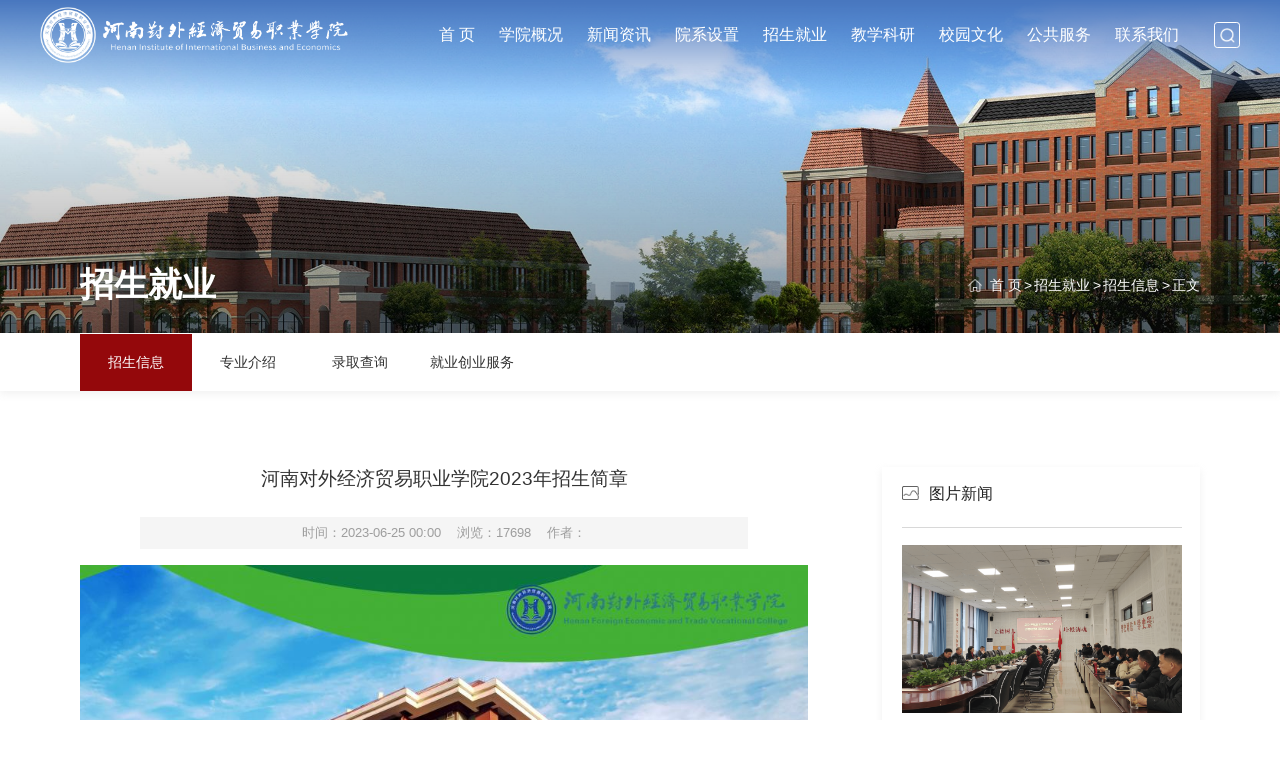

--- FILE ---
content_type: text/html
request_url: https://www.hnwmxy.edu.cn/info/1191/2451.htm
body_size: 9521
content:
<!DOCTYPE html>
<html lang="en">
<head>
    <meta charset="UTF-8">
    <meta name="viewport" content="width=device-width, initial-scale=1.0, maximum-scale=1.0, user-scalable=0,minimal-ui:ios">
    <title>河南对外经济贸易职业学院2023年招生简章-河南对外经济贸易职业学院</title><meta name="pageType" content="3">
<meta name="pageTitle" content="河南对外经济贸易职业学院2023年招生简章">
<META Name="keywords" Content="河南对外经济贸易职业学院,招生信息,河南对外经济贸易职业学院2023年招生简章" />

    <link rel="stylesheet" href="../../style/swiper.min.css">
    <link rel="stylesheet" href="../../style/public.css">
    <link rel="stylesheet" href="../../style/ny.css">
    <script src="../../js/jquery.js"></script>
    <script src="../../js/jquery-migrate.min.js"></script>
    <script src="../../js/swiper.min.js"></script>
    <script src="../../js/set.js"></script>
    <script src="../../js/public.js"></script>
<!--Announced by Visual SiteBuilder 9-->
<link rel="stylesheet" type="text/css" href="../../_sitegray/_sitegray_d.css" />
<script language="javascript" src="../../_sitegray/_sitegray.js"></script>
<!-- CustomerNO:77656262657232307e7a4657525b5742000300024053 -->
<link rel="stylesheet" type="text/css" href="../../contant.vsb.css" />
<script type="text/javascript" src="/system/resource/js/vsbscreen.min.js" id="_vsbscreen" devices="pc|mobile|pad"></script>
<script type="text/javascript" src="/system/resource/js/counter.js"></script>
<script type="text/javascript">_jsq_(1191,'/contant.jsp',2451,1986849732)</script>
</head>
<style>
    .art-body img.px50 {
        vertical-align: middle !important;
        display: inline !important;
        margin-right: 10px;}
</style>
<body>
<!--search-->
<section class="search-dialog-box">
    <div class="search-bg"></div>
    <div class="search-dialog">
        <div class="search-inner">
            <div class="wrap-inner">


<script language="javascript" src="/system/resource/js/base64.js"></script><script language="javascript" src="/system/resource/vue/vue.js"></script><script language="javascript" src="/system/resource/vue/bluebird.min.js"></script><script language="javascript" src="/system/resource/vue/axios.js"></script><script language="javascript" src="/system/resource/vue/polyfill.js"></script><script language="javascript" src="/system/resource/vue/token.js"></script><LINK href="/system/resource/vue/static/element/index.css" type="text/css" rel="stylesheet"><script language="javascript" src="/system/resource/vue/static/element/index.js"></script><script language="javascript" src="/system/resource/vue/static/public.js"></script><style>
    #appu0 .qwss{
        height: 31px;
        font-size: 12px;
        min-width: 190px;
        max-width: 600px;
        width: 60%;
        margin-top: -15px;
        outline: none;
        padding-left: 10px;
        border-radius: 2px;
        border: 1px solid #e4e7ed;}
    #appu0 .tj{
        padding-left: 6px;
        letter-spacing: 5px;
        color: white;
        min-width: 53px;
        max-width: 150px;
        height: 32px;
        border: 0;
        border-radius: 2px;
        background-color: #1890FF;
        position: relative;
        top: 1px;
        width: 20%;
        margin-top: -15px;}
</style>
<div id="divu0"></div>
<script type="text/html" id="htmlu0">
    <div id="appu0">
    <form action="" method="get" class="search f-cb">
                    <h3>请输入您搜索的信息！</h3>
                    <div class="search-input f-cb clearfix">
                        <input type="text" name="key" placeholder="" autocomplete="off" autocomplete=off v-model=query.keyWord @keyup.enter="onSubmit">
                        <input type="submit" value="" v-on:click="onSubmit()"/>

                        <a href="javascript:;" class="clear-btn"></a>
                    </div>
                </form>
               <div v-if="isError" style="color: #b30216; font-size:18px;text-align: center;padding:20px;">
            应用维护中！
        </div>
    </div>
</script>
<script>
    $("#divu0").html($("#htmlu0").text());
</script>
<script>
    var appOwner = "1986849732";
    var token = gettoken(10);
    var urlPrefix = "/aop_component/";

    jQuery.support.cors = true;
    $.ajaxSetup({
        beforeSend: function (request, settings) {
            request.setRequestHeader("Authorization", token);
            request.setRequestHeader("owner", appOwner);
        }
    });

    new Vue({
        el: "#appu0",
        data: function () {
            return {
                query: {
                    keyWord: "",//搜索关键词
                    owner: appOwner,
                    token: token,
                    urlPrefix: urlPrefix,
                    lang:"i18n_zh_CN"
                },
                isError: false
            }
        },
        mounted: function () {
            var _this = this;
            // _this.init();
        },
        methods: {
            init: function(){
                $.ajax({
                    url: "/aop_component//webber/search/test",
                    type: "get",
                    success: function (response) {
                        if (response.code == "0000") {
                        } else if (response.code == "220") {
                            _this.isError = true;
                            console.log(response);
                        } else if (!response.code) {
                            _this.isError = true;
                            console.log(response);
                        }
                    },
                    error: function (response) {
                        _this.isError = true;
                    }
                });
            },
            onSubmit: function (e) {
                var url = "/aop_views/search/modules/resultpc/soso.html";
                if ("10" == "1" || "10" == "2") {
                    url = "http://172.20.2.84:8083/" + url;
                }
                var _this = this;
                var query = _this.query;
                if (url.indexOf("?") > -1) {
                    url = url.split("?")[0];
                }
                if (query.keyWord) {
                    var query = new Base64().encode(JSON.stringify(query));
                    window.open(url + "?query=" + query);
                } else {
                    alert("请填写搜索内容")
                }
            },
        }
    })
</script></div>
        </div>
    </div>
    <a href="javascript:;" class="pub-close">
        <span class="bg"></span>
        <i></i>
    </a>
</section><!--search-->

<!--wap-->
<section class="wap-head ar_wap">
    <div class="logo flex-v-center">    <script language="javascript" src="/system/resource/js/dynclicks.js"></script>
                      <a href="" title="" onclick="_addDynClicks(&#34;wbimage&#34;, 1986849732, 79709)" target="_blank">                <img src="../../images/weixintupian_20240924090620.png" alt="">
            </a>
   
</div>
    <a href="javascript:;" class="navbtnm">
        <i></i>
    </a>
</section>
<section class="big-nav">
    <div class="list_box0"><script language="javascript" src="/system/resource/js/openlink.js"></script>
</div>
    <div class="wap_search">


<style>
    #appu3 .qwss{
        height: 31px;
        font-size: 12px;
        min-width: 190px;
        max-width: 600px;
        width: 60%;
        margin-top: -15px;
        outline: none;
        padding-left: 10px;
        border-radius: 2px;
        border: 1px solid #e4e7ed;}
    #appu3 .tj{
        padding-left: 6px;
        letter-spacing: 5px;
        color: white;
        min-width: 53px;
        max-width: 150px;
        height: 32px;
        border: 0;
        border-radius: 2px;
        background-color: #1890FF;
        position: relative;
        top: 1px;
        width: 20%;
        margin-top: -15px;}
</style>
<div id="divu3"></div>
<script type="text/html" id="htmlu3">
    <div id="appu3">
    <form name="search" class="header-search">
            <input type="text" class="input" placeholder="请输入搜索关键词" name="keyword" autocomplete="off" autocomplete=off v-model=query.keyWord @keyup.enter="onSubmit">

            <button type="submit" class="btn_blue" value="" v-on:click="onSubmit()"/>
</button>
        </form>
                <div v-if="isError" style="color: #b30216; font-size:18px;text-align: center;padding:20px;">
            应用维护中！
        </div>
    </div>
</script>
<script>
    $("#divu3").html($("#htmlu3").text());
</script>
<script>
    var appOwner = "1986849732";
    var token = gettoken(10);
    var urlPrefix = "/aop_component/";

    jQuery.support.cors = true;
    $.ajaxSetup({
        beforeSend: function (request, settings) {
            request.setRequestHeader("Authorization", token);
            request.setRequestHeader("owner", appOwner);
        }
    });

    new Vue({
        el: "#appu3",
        data: function () {
            return {
                query: {
                    keyWord: "",//搜索关键词
                    owner: appOwner,
                    token: token,
                    urlPrefix: urlPrefix,
                    lang:"i18n_zh_CN"
                },
                isError: false
            }
        },
        mounted: function () {
            var _this = this;
            // _this.init();
        },
        methods: {
            init: function(){
                $.ajax({
                    url: "/aop_component//webber/search/test",
                    type: "get",
                    success: function (response) {
                        if (response.code == "0000") {
                        } else if (response.code == "220") {
                            _this.isError = true;
                            console.log(response);
                        } else if (!response.code) {
                            _this.isError = true;
                            console.log(response);
                        }
                    },
                    error: function (response) {
                        _this.isError = true;
                    }
                });
            },
            onSubmit: function (e) {
                var url = "/aop_views/search/modules/resultpc/soso.html";
                if ("10" == "1" || "10" == "2") {
                    url = "http://172.20.2.84:8083/" + url;
                }
                var _this = this;
                var query = _this.query;
                if (url.indexOf("?") > -1) {
                    url = url.split("?")[0];
                }
                if (query.keyWord) {
                    var query = new Base64().encode(JSON.stringify(query));
                    window.open(url + "?query=" + query);
                } else {
                    alert("请填写搜索内容")
                }
            },
        }
    })
</script></div>
    <ul class="list_box_nav_mobile"> <li>
            <div class="con">
                <a class="a" href="../../index.htm" title="首 页">首 页</a>
            </div>
        </li>

 <li>
            <div class="con">
                <a class="a" href="../../xygk1/xyjj.htm" title="学院概况">学院概况</a>
            </div>
            <i></i>
            <div class="list">
                <a href="../../xygk1/xyjj.htm" title="学院简介">学院简介</a>

                <a href="../../xygk1/ldbz.htm" title="领导班子">领导班子</a>

                <a href="../../xygk1/jgsz.htm" title="机构设置">机构设置</a>

                <a href="../../xygk1/gzzd.htm" title="规章制度">规章制度</a>

                            </div>

                    </li>

 <li>
            <div class="con">
                <a class="a" href="../../xwzx1/xyxw.htm" title="新闻资讯">新闻资讯</a>
            </div>
            <i></i>
            <div class="list">
                <a href="../../xwzx1/xyxw.htm" title="学院新闻">学院新闻</a>

                <a href="../../xwzx1/tzgg.htm" title="通知公告">通知公告</a>

                <a href="../../xwzx1/mthwm.htm" title="媒体河外贸">媒体河外贸</a>

                            </div>

                    </li>

 <li>
            <div class="con">
                <a class="a" href="../../yxsz.htm" title="院系设置">院系设置</a>
            </div>
        </li>

 <li class="on">
            <div class="con">
                <a class="a" href="../../zsjy1/zsxx.htm" title="招生就业">招生就业</a>
            </div>
            <i></i>
            <div class="list">
                <a href="../../zsjy1/zsxx.htm" title="招生信息">招生信息</a>

                <a href="../../zsjy1/zyjs.htm" title="专业介绍">专业介绍</a>

                <a href="../../zsjy1/lqcx.htm" title="录取查询">录取查询</a>

                <a href="../../zsjy1/jycyfw.htm" title="就业创业服务">就业创业服务</a>

                            </div>

                    </li>

 <li>
            <div class="con">
                <a class="a" href="../../jxky.htm" title="教学科研">教学科研</a>
            </div>
        </li>

 <li>
            <div class="con">
                <a class="a" href="../../xywh/xhxq.htm" title="校园文化">校园文化</a>
            </div>
            <i></i>
            <div class="list">
                <a href="../../xywh/xhxq.htm" title="校徽校旗">校徽校旗</a>

                <a href="../../xywh/xxxg.htm" title="校训校歌">校训校歌</a>

                <a href="../../xywh/xyfg.htm" title="校园风光">校园风光</a>

                <a href="../../xywh/xxxl.htm" title="学校校历">学校校历</a>

                <a href="../../xywh/xxcp.htm" title="校宣传片">校宣传片</a>

                            </div>

                    </li>

 <li>
            <div class="con">
                <a class="a" href="../../ggfw1/xxgk.htm" title="公共服务">公共服务</a>
            </div>
            <i></i>
            <div class="list">
                <a href="../../ggfw1/xxgk.htm" title="信息公开">信息公开</a>

                <a href="../../ggfw1/zlbg.htm" title="质量报告">质量报告</a>

                <a href="https://zh.hnwmxy.edu.cn/" title="智慧校园门户">智慧校园门户</a>

                            </div>

                    </li>

 <li>
            <div class="con">
                <a class="a" href="../../lxwm.htm" title="联系我们">联系我们</a>
            </div>
        </li>





</ul>

</section><!--wap-->
<header class="head ar_web">
    <div class="wp">
        <div class="logo">    
                      <a href="" title="" onclick="_addDynClicks(&#34;wbimage&#34;, 1986849732, 79709)" target="_blank">                <img src="../../images/weixintupian_20240924090620.png" alt="">
            </a>
   
</div>
        <div class="header-right">
            <nav id="nav">  <ul class="flex">

 <li>
                        <h2><a href="../../index.htm" title="首 页">首 页</a></h2>
                    </li>

 <li>
                        <h2><a href="../../xygk1/xyjj.htm" title="学院概况">学院概况</a></h2>
                        <div class="sub">
                            <div class="box">
                                <a href="../../xygk1/xyjj.htm" title="学院简介">学院简介</a>
                                                           </div>

                            <div class="box">
                                <a href="../../xygk1/ldbz.htm" title="领导班子">领导班子</a>
                                                           </div>

                            <div class="box">
                                <a href="../../xygk1/jgsz.htm" title="机构设置">机构设置</a>
                                                           </div>

                            <div class="box">
                                <a href="../../xygk1/gzzd.htm" title="规章制度">规章制度</a>
                                                           </div>

                        </div>

                                           </li>

 <li>
                        <h2><a href="../../xwzx1/xyxw.htm" title="新闻资讯">新闻资讯</a></h2>
                        <div class="sub">
                            <div class="box">
                                <a href="../../xwzx1/xyxw.htm" title="学院新闻">学院新闻</a>
                                                           </div>

                            <div class="box">
                                <a href="../../xwzx1/tzgg.htm" title="通知公告">通知公告</a>
                                                           </div>

                            <div class="box">
                                <a href="../../xwzx1/mthwm.htm" title="媒体河外贸">媒体河外贸</a>
                                                           </div>

                        </div>

                                           </li>

 <li>
                        <h2><a href="../../yxsz.htm" title="院系设置">院系设置</a></h2>
                    </li>

 <li>
                        <h2><a href="../../zsjy1/zsxx.htm" title="招生就业">招生就业</a></h2>
                        <div class="sub">
                            <div class="box">
                                <a href="../../zsjy1/zsxx.htm" title="招生信息">招生信息</a>
                                                           </div>

                            <div class="box">
                                <a href="../../zsjy1/zyjs.htm" title="专业介绍">专业介绍</a>
                                                           </div>

                            <div class="box">
                                <a href="../../zsjy1/lqcx.htm" title="录取查询">录取查询</a>
                                                           </div>

                            <div class="box">
                                <a href="../../zsjy1/jycyfw.htm" title="就业创业服务">就业创业服务</a>
                                                           </div>

                        </div>

                                           </li>

 <li>
                        <h2><a href="../../jxky.htm" title="教学科研">教学科研</a></h2>
                    </li>

 <li>
                        <h2><a href="../../xywh/xhxq.htm" title="校园文化">校园文化</a></h2>
                        <div class="sub">
                            <div class="box">
                                <a href="../../xywh/xhxq.htm" title="校徽校旗">校徽校旗</a>
                                                           </div>

                            <div class="box">
                                <a href="../../xywh/xxxg.htm" title="校训校歌">校训校歌</a>
                                                           </div>

                            <div class="box">
                                <a href="../../xywh/xyfg.htm" title="校园风光">校园风光</a>
                                                           </div>

                            <div class="box">
                                <a href="../../xywh/xxxl.htm" title="学校校历">学校校历</a>
                                                           </div>

                            <div class="box">
                                <a href="../../xywh/xxcp.htm" title="校宣传片">校宣传片</a>
                                                           </div>

                        </div>

                                           </li>

 <li>
                        <h2><a href="../../ggfw1/xxgk.htm" title="公共服务">公共服务</a></h2>
                        <div class="sub">
                            <div class="box">
                                <a href="../../ggfw1/xxgk.htm" title="信息公开">信息公开</a>
                                                           </div>

                            <div class="box">
                                <a href="../../ggfw1/zlbg.htm" title="质量报告">质量报告</a>
                                                           </div>

                            <div class="box">
                                <a href="https://zh.hnwmxy.edu.cn/" title="智慧校园门户">智慧校园门户</a>
                                                           </div>

                        </div>

                                           </li>

 <li>
                        <h2><a href="../../lxwm.htm" title="联系我们">联系我们</a></h2>
                    </li>





    <li class="search_li">
                        <a href="javascript:;" class="search_btn">
                            <img src="../../images/search.png" alt="">
                        </a>
                    </li>
                </ul></nav>
        </div>
    </div>
</header><section class="n_banner">
    <div class="img"><img src="../../images/n_banner.jpg" /></div>
    <div class="n_top">
        <div class="n_wp">
            <h2>
招生就业</h2>
            <div class="posi"> <img src="../../images/n_home.png" alt="">

                <a href="../../index.htm">首 页</a>
                <span>&gt;</span>
                <a href="../../zsjy1/zsxx.htm">招生就业</a>
                <span>&gt;</span>
                <a href="../../zsjy1/zsxx.htm">招生信息</a>
                <span>&gt;</span>
               <a> 正文</a>
</div>
        </div>
    </div>
</section>
<section class="n_dh">
    <div class="n_wp"> <ul>

 <li class="active">
                <h2><a href="../../zsjy1/zsxx.htm" title="招生信息">招生信息</a></h2>
            </li>

 <li>
                <h2><a href="../../zsjy1/zyjs.htm" title="专业介绍">专业介绍</a></h2>
            </li>

 <li>
                <h2><a href="../../zsjy1/lqcx.htm" title="录取查询">录取查询</a></h2>
            </li>

 <li>
                <h2><a href="../../zsjy1/jycyfw.htm" title="就业创业服务">就业创业服务</a></h2>
            </li>

   </ul></div>
</section>

<!--手机端 内页菜单-->
<div id="m_n_nav">
    <div id="n_n_title">
        <a id="bnt_back" href="javascript:history.go(-1)" class="iconfont"><img src="../../images/m_n_nav_left.png" alt=""></a>
        <h1>
招生就业</h1>
        <div id="bnt_sub_nav" class="iconfont"><img src="../../images/m_n_nav_right.png" alt=""></div>
    </div>
    <div id="sub_nav_content"> <dl>

<dt class="on">
                <a href="../../zsjy1/zsxx.htm" title="招生信息">招生信息</a>
            </dt>
          
<dt>
                <a href="../../zsjy1/zyjs.htm" title="专业介绍">专业介绍</a>
            </dt>
          
<dt>
                <a href="../../zsjy1/lqcx.htm" title="录取查询">录取查询</a>
            </dt>
          
<dt>
                <a href="../../zsjy1/jycyfw.htm" title="就业创业服务">就业创业服务</a>
            </dt>
          
 </dl>
</div>
</div>
<!--手机端 内页菜单-->

<section class="n_container">
    <div class="n_wp">
        <div class="detail">
            <div class="dtl_l">

<script language="javascript" src="../../_dwr/interface/NewsvoteDWR.js"></script><script language="javascript" src="../../_dwr/engine.js"></script><script language="javascript" src="/system/resource/js/news/newscontent.js"></script><LINK href="/system/resource/js/photoswipe/3.0.5.1/photoswipe.css" type="text/css" rel="stylesheet"><script language="javascript" src="/system/resource/js/photoswipe/3.0.5.1/pw.js"></script><script language="javascript" src="/system/resource/js/ajax.js"></script><form name="_newscontent_fromname">
<div class="dtl_tit">
                    <h1>河南对外经济贸易职业学院2023年招生简章</h1>
                    <p>
                        <span style="margin-right:0.2rem;">时间：2023-06-25 00:00</span>
                       浏览：<script>_showDynClicks("wbnews", 1986849732, 2451)</script><span style="margin-left:0.2rem;">作者： </span>
                    </p>
                </div>
     <div class="dtl_txt">

    <div id="vsb_content"><div class="v_news_content">
<p class="vsbcontent_img"><img src="/__local/3/78/54/5A1308F3442794C6B7126DA4115_E57771D5_2EEB9.jpg?e=.jpg" title="23简章0封面.jpg" src="/__local/3/78/54/5A1308F3442794C6B7126DA4115_E57771D5_2EEB9.jpg?e=.jpg" alt="23简章0封面.jpg"><img src="/__local/B/EE/F1/B342070F2105B247C6CBEE74963_E7D7B838_3B67F.jpg?e=.jpg" title="23简章1第二页.jpg" src="/__local/B/EE/F1/B342070F2105B247C6CBEE74963_E7D7B838_3B67F.jpg?e=.jpg" alt="23简章1第二页.jpg"><img src="/__local/4/B3/2F/57994DB6CDA6B621C58B3318A56_697BF42C_42B31.jpg?e=.jpg" title="2023-1计算机网络技术.jpg" src="/__local/4/B3/2F/57994DB6CDA6B621C58B3318A56_697BF42C_42B31.jpg?e=.jpg" alt="2023-1计算机网络技术.jpg"><img src="/__local/A/15/A6/D48E6E75E885E7B41F462D0FB71_09E13782_34835.jpg?e=.jpg" title="2023-2软件技术.jpg" src="/__local/A/15/A6/D48E6E75E885E7B41F462D0FB71_09E13782_34835.jpg?e=.jpg" alt="2023-2软件技术.jpg"><img src="/__local/D/4D/40/B4558E0266D5E9BC03AF31BABFA_6245FF1C_374DD.jpg?e=.jpg" title="2023-3大数据技术.jpg" src="/__local/D/4D/40/B4558E0266D5E9BC03AF31BABFA_6245FF1C_374DD.jpg?e=.jpg" alt="2023-3大数据技术.jpg"><img src="/__local/8/9F/1E/2380380C2FA70797DF092B1B58B_F45089BD_4113C.jpg?e=.jpg" title="2023-4云计算应用.jpg" src="/__local/8/9F/1E/2380380C2FA70797DF092B1B58B_F45089BD_4113C.jpg?e=.jpg" alt="2023-4云计算应用.jpg"><img src="/__local/6/4A/8B/C2644BB4BB5BD9CCEF79905A78D_6B965BEB_2B933.jpg?e=.jpg" title="2023-5汽车制造.jpg" src="/__local/6/4A/8B/C2644BB4BB5BD9CCEF79905A78D_6B965BEB_2B933.jpg?e=.jpg" alt="2023-5汽车制造.jpg"><img src="/__local/9/45/36/5D0604B421D5E37135C32B29A6C_C4DBBA63_34D97.jpg?e=.jpg" title="2023-6工业机器人.jpg" src="/__local/9/45/36/5D0604B421D5E37135C32B29A6C_C4DBBA63_34D97.jpg?e=.jpg" alt="2023-6工业机器人.jpg"><img src="/__local/C/83/33/5E85763AB6A032103B72F9117AE_A5F78144_31B4C.jpg?e=.jpg" title="2023-7工业互联网.jpg" src="/__local/C/83/33/5E85763AB6A032103B72F9117AE_A5F78144_31B4C.jpg?e=.jpg" alt="2023-7工业互联网.jpg"><img src="/__local/9/B7/19/4EAF382B5A4A0F74B7251E761BD_3F0684C7_3AC25.jpg?e=.jpg" title="2023-8大数据会计.jpg" src="/__local/9/B7/19/4EAF382B5A4A0F74B7251E761BD_3F0684C7_3AC25.jpg?e=.jpg" alt="2023-8大数据会计.jpg"><img src="/__local/7/65/C8/690889679D4B536933220C68549_BA65F9A1_46242.jpg?e=.jpg" title="2023-9建筑工程管理+现代物流管理.jpg" src="/__local/7/65/C8/690889679D4B536933220C68549_BA65F9A1_46242.jpg?e=.jpg" alt="2023-9建筑工程管理+现代物流管理.jpg"><img src="/__local/0/5E/0E/CCB69DCAFBF75E2CFC197FBAC49_AB6354D3_38123.jpg?e=.jpg" title="2023-10空中乘务.jpg" src="/__local/0/5E/0E/CCB69DCAFBF75E2CFC197FBAC49_AB6354D3_38123.jpg?e=.jpg" alt="2023-10空中乘务.jpg"><img src="/__local/A/02/20/C6E28CAD9BB44DB432D1EB133F8_877F32DB_313AA.jpg?e=.jpg" title="2023-11酒店管理.jpg" src="/__local/A/02/20/C6E28CAD9BB44DB432D1EB133F8_877F32DB_313AA.jpg?e=.jpg" alt="2023-11酒店管理.jpg"><img src="/__local/8/78/FE/9E4F8DDCC0E85E71A0ABA66E8D3_A2863C6F_31003.jpg?e=.jpg" title="2023-12书画艺术+视觉传达.jpg" src="/__local/8/78/FE/9E4F8DDCC0E85E71A0ABA66E8D3_A2863C6F_31003.jpg?e=.jpg" alt="2023-12书画艺术+视觉传达.jpg"><img src="/__local/8/BE/FA/16D48D462DFE528F64597E2CC03_B7D14B79_38E2E.jpg?e=.jpg" title="2023-13商务英语+应用英语.jpg" src="/__local/8/BE/FA/16D48D462DFE528F64597E2CC03_B7D14B79_38E2E.jpg?e=.jpg" alt="2023-13商务英语+应用英语.jpg"><img src="/__local/5/66/3C/5525336C82F2393841C88864A6F_C8387475_426C9.jpg?e=.jpg" title="2023-14应用日语.jpg" src="/__local/5/66/3C/5525336C82F2393841C88864A6F_C8387475_426C9.jpg?e=.jpg" alt="2023-14应用日语.jpg"><img src="/__local/B/E1/2F/17303EE5A4C2F25A21AA7EADEF1_3223383F_427C0.jpg?e=.jpg" title="2023-15应用俄语.jpg" src="/__local/B/E1/2F/17303EE5A4C2F25A21AA7EADEF1_3223383F_427C0.jpg?e=.jpg" alt="2023-15应用俄语.jpg"><img src="/__local/8/C5/26/668C0078F071B4BE86D0DE1FB5F_52D3E797_3C1B6.jpg?e=.jpg" title="2023-16国际经贸+电子商务.jpg" src="/__local/8/C5/26/668C0078F071B4BE86D0DE1FB5F_52D3E797_3C1B6.jpg?e=.jpg" alt="2023-16国际经贸+电子商务.jpg"><img src="/__local/E/2C/B2/5B47FDC1042A873DA6069E06714_3DA44C79_319C5.jpg?e=.jpg" title="末23简章2封底.jpg" src="/__local/E/2C/B2/5B47FDC1042A873DA6069E06714_3DA44C79_319C5.jpg?e=.jpg" alt="末23简章2封底.jpg"></p>
</div>
</div></div><div id="div_vote_id"></div>
  

        <div class="dtl_page">
       <p> 上一条：<a href="2461.htm">河南对外经济贸易职业学院2023级新生入学需知</a></p>
        <p> 下一条：<a href="2441.htm">关于我校郑州文化路校区招生工作的郑重声明</a></p>
   </div>
</form>

</div>
            <div class="dtl_r">
                <div class="item">
                    <div class="dtl_h2">
                        <img src="../../images/dtl_ico01.png" alt=""><h4>图片新闻</h4>
                    </div>
                    <div class="dtl_lb swiper-container"><script language="javascript" src="/system/resource/js/centerCutImg.js"></script>  <div class="swiper-wrapper">

 <div class="swiper-slide">
                                <a href="../1161/5311.htm" target="_blank" title="传承教育理念，弘扬教育家精神——我校组织收看教育部组织的教育家精神2025年巡回宣讲活动" class="bg-mask">
                                    <div class="pic">
                                        <span class="a" style="background-image: url(/__local/6/66/8A/72CAF7FBDD200BF4B3EB6ADF8A4_B91C1DB2_610F1.png)"></span>
                                    </div>
                                    <div class="txt">
                                        <p class="l2">传承教育理念，弘扬教育家精神——我校组织收看教育部组织的教育家精神2...</p>
                                    </div>
                                </a>
                            </div>

 <div class="swiper-slide">
                                <a href="../1161/5291.htm" target="_blank" title="我校召开2024年度基层党组织书记抓党建工作述职评议考核会议" class="bg-mask">
                                    <div class="pic">
                                        <span class="a" style="background-image: url(/__local/F/41/6A/43D65963E2A60EEF22DEF71B370_54CCE9C2_10C18F.png)"></span>
                                    </div>
                                    <div class="txt">
                                        <p class="l2">我校召开2024年度基层党组织书记抓党建工作述职评议考核会议</p>
                                    </div>
                                </a>
                            </div>

 <div class="swiper-slide">
                                <a href="../1161/5271.htm" target="_blank" title="凝心聚力启新程，真抓实干谱新篇——我校召开2024年度工作述职暨2025年工作部署会议" class="bg-mask">
                                    <div class="pic">
                                        <span class="a" style="background-image: url(/__local/D/20/0A/03331C17AFC3E9ED4BD87D9769D_A4952CCC_501C9.jpg)"></span>
                                    </div>
                                    <div class="txt">
                                        <p class="l2">凝心聚力启新程，真抓实干谱新篇——我校召开2024年度工作述职暨2025年...</p>
                                    </div>
                                </a>
                            </div>

 <div class="swiper-slide">
                                <a href="../1161/5261.htm" target="_blank" title="启航新学期，共绘学生工作新蓝图——2024-2025学年第二学期学生工作会议" class="bg-mask">
                                    <div class="pic">
                                        <span class="a" style="background-image: url(/__local/5/B1/B6/927750F0B8BE63A8E3BEED5BA67_4A220DA9_70F35.jpg)"></span>
                                    </div>
                                    <div class="txt">
                                        <p class="l2">启航新学期，共绘学生工作新蓝图——2024-2025学年第二学期学生工作会议</p>
                                    </div>
                                </a>
                            </div>

 <div class="swiper-slide">
                                <a href="../1161/5251.htm" target="_blank" title="我们“回家啦”--外贸学子“三下乡·返家乡”社会实践活动盛启！" class="bg-mask">
                                    <div class="pic">
                                        <span class="a" style="background-image: url(/__local/4/46/37/22FCC0FCFFC05FAE5B859CB9BF0_01C24B96_25EC6.jpeg)"></span>
                                    </div>
                                    <div class="txt">
                                        <p class="l2">我们“回家啦”--外贸学子“三下乡·返家乡”社会实践活动盛启！</p>
                                    </div>
                                </a>
                            </div>

</div>
 <div class="page swiper-pagination"></div><script>_showDynClickBatch(['dynclicks_u14_5311','dynclicks_u14_5291','dynclicks_u14_5271','dynclicks_u14_5261','dynclicks_u14_5251'],[5311,5291,5271,5261,5251],"wbnews", 1986849732)</script>
</div>
                </div>
                <div class="item">
                    <div class="dtl_h2">
                        <img src="../../images/dtl_ico02.png" alt=""><h4>热门关注</h4>
                    </div>
                    <div class="dtl_list"><ul>
 <li>
                                <i>01</i>
                                <a href="../1161/5311.htm" target="_blank" title="传承教育理念，弘扬教育家精神——我校组织收看教育部组织的教育家精神2025年巡回宣讲活动" class="eclip">
                                    传承教育理念，弘扬教育家精神——我校...                                </a>
                            </li>
                            
 <li>
                                <i>02</i>
                                <a href="../1161/5291.htm" target="_blank" title="我校召开2024年度基层党组织书记抓党建工作述职评议考核会议" class="eclip">
                                    我校召开2024年度基层党组织书记抓党建...                                </a>
                            </li>
                            
 <li>
                                <i>03</i>
                                <a href="../1161/5271.htm" target="_blank" title="凝心聚力启新程，真抓实干谱新篇——我校召开2024年度工作述职暨2025年工作部署会议" class="eclip">
                                    凝心聚力启新程，真抓实干谱新篇——我...                                </a>
                            </li>
                            
 <li>
                                <i>04</i>
                                <a href="../1161/5261.htm" target="_blank" title="启航新学期，共绘学生工作新蓝图——2024-2025学年第二学期学生工作会议" class="eclip">
                                    启航新学期，共绘学生工作新蓝图——202...                                </a>
                            </li>
                            
                            
 <li>
                                <i>05</i>
                                <a href="../1161/5251.htm" target="_blank" title="我们“回家啦”--外贸学子“三下乡·返家乡”社会实践活动盛启！" class="eclip">
                                    我们“回家啦”--外贸学子“三下乡·返家...                                </a>
                            </li>
                            
 <li>
                                <i>06</i>
                                <a href="../1161/5181.htm" target="_blank" title="我校举办首届“风华外贸 · 翰墨抒香” 主题书画展览" class="eclip">
                                    我校举办首届“风华外贸 · 翰墨抒香” ...                                </a>
                            </li>
                            
 <li>
                                <i>07</i>
                                <a href="../1161/5081.htm" target="_blank" title="省委教育工委检查组来校开展全面从严治党重点工作落实情况专项检查" class="eclip">
                                    省委教育工委检查组来校开展全面从严治...                                </a>
                            </li>
                            
 <li>
                                <i>08</i>
                                <a href="../1161/5071.htm" target="_blank" title="我校赴河南应用技术职业学院心理健康教育中心交流学习" class="eclip">
                                    我校赴河南应用技术职业学院心理健康教...                                </a>
                            </li>
                            
 <li>
                                <i>09</i>
                                <a href="../1161/5041.htm" target="_blank" title="绳彩飞扬，青春无限——我校冬季跳绳拔河趣味运动会闭幕" class="eclip">
                                    绳彩飞扬，青春无限——我校冬季跳绳拔...                                </a>
                            </li>
                            
 <li>
                                <i>10</i>
                                <a href="../1161/5011.htm" target="_blank" title="我校组织师生收看“解锁有效沟通，让人际关系更美好”心理健康公开课" class="eclip">
                                    我校组织师生收看“解锁有效沟通，让人...                                </a>
                            </li>
</ul><script>_showDynClickBatch(['dynclicks_u15_5311','dynclicks_u15_5291','dynclicks_u15_5271','dynclicks_u15_5261','dynclicks_u15_5251','dynclicks_u15_5181','dynclicks_u15_5081','dynclicks_u15_5071','dynclicks_u15_5041','dynclicks_u15_5011'],[5311,5291,5271,5261,5251,5181,5081,5071,5041,5011],"wbnews", 1986849732)</script>
</div>
                </div>
            </div>
        </div>
    </div>

    <i class="line"></i>
</section>
 <section class="kslj" data-aos="fade-up" data-aos-delay="200">
        <div class="wp">
            <div class="title002">
                <h2>快速链接</h2>
            </div>
            <div class="lj_list"> <ul class="flex-left">

 <li>
                        <a href="#" target="_blank" title="" onclick="_addDynClicks(&#34;wburl&#34;, 1986849732, 76877)">对外经济</a>
                    </li>

 <li>
                        <a href="http://www.hnwmxy.edu.cn/cjrh" target="_blank" title="" onclick="_addDynClicks(&#34;wburl&#34;, 1986849732, 76898)">产教融合</a>
                    </li>

 <li>
                        <a href="https://www.hnwmxy.edu.cn/jxjyxy/" target="_blank" title="" onclick="_addDynClicks(&#34;wburl&#34;, 1986849732, 76899)">继续教育</a>
                    </li>

 <li>
                        <a href="../../ggfw1/xxgk.htm" target="_blank" title="" onclick="_addDynClicks(&#34;wburl&#34;, 1986849732, 76880)">公共服务</a>
                    </li>

 <li>
                        <a href="../../zsjy1/zyjs.htm" target="_blank" title="" onclick="_addDynClicks(&#34;wburl&#34;, 1986849732, 76881)">专业介绍</a>
                    </li>

 <li>
                        <a href="../../jxky.htm" target="_blank" title="" onclick="_addDynClicks(&#34;wburl&#34;, 1986849732, 76879)">教学科研</a>
                    </li>

 <li>
                        <a href="../../zsjy1/zsxx.htm" target="_blank" title="" onclick="_addDynClicks(&#34;wburl&#34;, 1986849732, 76878)">招生就业</a>
                    </li>

 <li>
                        <a href="../../zsjy1/zsxx.htm" target="_blank" title="" onclick="_addDynClicks(&#34;wburl&#34;, 1986849732, 76882)">招生信息</a>
                    </li>

 <li>
                        <a href="http://www.hnwmxy.edu.cn/zsjyc" target="_blank" title="" onclick="_addDynClicks(&#34;wburl&#34;, 1986849732, 76900)">就业创业</a>
                    </li>

 <li>
                        <a href="../../xygk1/jgsz.htm" target="_blank" title="" onclick="_addDynClicks(&#34;wburl&#34;, 1986849732, 76901)">教辅部门</a>
                    </li>

</UL></div>
        </div>
    </section>
</section>
<footer class="foot">
    <div class="wp">
        <div class="ftlogo">
                
                      <a href="" title="" onclick="_addDynClicks(&#34;wbimage&#34;, 1986849732, 79709)" target="_blank">                <img src="../../images/weixintupian_20240924090620.png" alt="">
            </a>
   

            <div class="bq"><script language="javascript" src="/system/resource/js/news/mp4video.js"></script>
<p><a href="https://beian.miit.gov.cn/#/Integrated/index">Copyright © 河南对外经济贸易职业学院 &nbsp; &nbsp; 豫ICP备2020032748号</a></p></div>
        </div>
        <div class="ftadd">
<p><span> 地址：郑州市金水区文化路91号</span> <span>郑汴一体化示范区龙亭区职教园区十大街</span></p></div>
        <div class="ftewm">    
        
              <img src="../../images/ewm.png" alt="">
            <p>官方微信公众号</p>

      
</div>
    </div>
</footer>
</body>
<script>
    $(function () {
        //  内容页小图标居左
        var img_len = $(".art-body img")
        img_len.each(function (i, item) {
            if ($(item).innerWidth() < 50) {
                $(item).addClass("px50")
            }
        })
        // 手机版内容页图片偏右
        $(".art-body span img").parents("p").css("text-indent", "0")
    })
</script>
<script>
    var swiper = new Swiper('.dtl_lb',{
        loop:true,
        speed: 1e3,
        autoplay:{
            delay: 5000,
            stopOnLastSlide: false,
            disableOnInteraction: false,
        },

        pagination:{
            el:'.dtl_lb .page',
            clickable:true,
            bulletActiveClass : 'active',
        },
    })
</script>
</html>


--- FILE ---
content_type: text/html;charset=UTF-8
request_url: https://www.hnwmxy.edu.cn/system/resource/code/news/click/dynclicks.jsp?clickid=2451&owner=1986849732&clicktype=wbnews
body_size: 47
content:
17698

--- FILE ---
content_type: text/css
request_url: https://www.hnwmxy.edu.cn/style/public.css
body_size: 5428
content:
@charset "UTF-8";
@font-face {
    font-family: 'songti';
    src: url("../font/89iJziDrnV23.otf") format("opentype");
    font-display: swap;
}

* {
    padding: 0;
    margin: 0;
    box-sizing: border-box;
    -webkit-box-sizing: border-box;
    -moz-box-sizing: border-box;
    font-family: Arial, Helvetica,"PingFang SC", "PingFang SC-Regular", 苹方, "Microsoft Yahei", sans-serif;
}

html,
body {
    color: #333;
    font-size: 0.16rem;
    margin-left: auto !important;
    margin-right: auto !important;
    text-align: left;
}

body,
div,
dl,
dt,
dd,
ul,
ol,
li,
h1,
h2,
h3,
h4,
h5,
h6,
pre,
form,
fieldset,
input,
textarea,
blockquote,
p, b {
    padding: 0;
    margin: 0;
    font-weight: normal;
}

i, em, b {
    font-style: normal;
}

ol,
ul {
    list-style: none;
}

li {
    list-style-type: none;
}

a {
    text-decoration: none;
    color: inherit;
}

a:focus, div:focus {
    border: none;
    outline: none;
}

img,
input {
    border: 0;
}

input, button {
    border: none;
    outline: none;
    color: inherit;
    background-color: transparent;
}

.f0 {
    font-size: 0;
}

input[type='text']:focus-visible {
    outline: none;
}

.clear:after {
    content: '';
    display: block;
    clear: both;
}

.pic {
    /*padding-top: 75%;*/
    position: relative;
    overflow: hidden;
}

.icon img {
    position: absolute;
    left: 0;
    right: 0;
    top: 0;
    bottom: 0;
    max-width: 100%;
    max-height: 100%;
    margin: auto;
    transition: all 0.3s ease-in;
}

.pic .a {
    position: absolute;
    left: 0;
    top: 0;
    width: 100%;
    height: 100%;
    background-position: 50%;
    background-repeat: no-repeat;
    background-size: cover;
    transition: all 0.3s ease-in;
}

.bg-mask:hover .pic .a {
    -webkit-transform: scale(1.1);
    -ms-transform: scale(1.1);
    transform: scale(1.1);
}

.pic img:hover,
.bg-mask:hover .cover_img .a {
    transform: scale(1.05);
}

.fl {
    float: left;
}

.fr {
    float: right;
}

.flex {
    display: flex;
    justify-content: space-between;
    flex-wrap: wrap
}

.flex-left {
    display: flex;
    flex-wrap: wrap
}

.flex-center {
    display: flex;
    flex-wrap: wrap;
    justify-content: center;
}

.flex-right {
    display: flex;
    flex-wrap: wrap;
    justify-content: flex-end;
}

.flex-v-center {
    display: -webkit-flex;
    display: flex;
    flex-direction: column;
    justify-content: center
}

.flex-v {
    display: -webkit-flex;
    display: flex;
    align-items: center;
    justify-content: space-between;
}

.flex-v-bottom {
    display: -webkit-flex;
    display: flex;
    align-items: flex-end;
    flex-wrap: wrap;
    justify-content: left;
}

.eclip {
    display: block;
    overflow: hidden;
    text-overflow: ellipsis;
    white-space: nowrap;
}

.l2 {
    overflow: hidden;
    text-overflow: ellipsis;
    display: -webkit-box;
    -webkit-line-clamp: 2;
    -webkit-box-orient: vertical;
}

.pore {
    position: relative
}

html::-webkit-scrollbar {
    width: 5px;
    height: 5px;
    background-color: #F5F5F5;
}

html::-webkit-scrollbar-track {
    border-radius: 10px;
    background-color: #E2E2E2;
}

html::-webkit-scrollbar-thumb {
    border-radius: 10px;
    background-color: #333;
}

.zi3 {
    position: relative;
    z-index: 3
}

@media screen and (max-width: 1024px) {
    html {
        font-size: 90px !important;
    }
}

@media screen and (max-width: 900px) {
    html {
        font-size: 85px !important;
    }
}

@media screen and (max-width: 640px) {
    body {
        font-size: .18rem
    }
}

@media screen and (max-width: 480px) {
    html {
        font-size: 80px !important;
    }
}

@media screen and (max-width: 375px) {
    html {
        font-size: 80px !important;
    }
}

@media screen and (max-width: 360px) {
    html {
        font-size: 70px !important;
    }
}



.wp {
    width: 16rem;
    margin: 0 auto;
    max-width: 94%;
}


/*=============================公共 开始===================================*/

.head{
    position: fixed;
    left: 0;
    top: 0;
    right: 0;
    z-index: 10000;
    padding: .09rem 0;
}
.head:before{
    position: absolute;
    content: '';
    left: 0;
    top: 0;
    right: 0;
    height: 2.26rem;
    background: linear-gradient(180deg, #610F00 4%, rgba(132, 21, 2, 0) 100%);
    transition: .5s;
}
.head:after{
    position: absolute;
    content: '';
    left: 0;
    top: 0;
    right: 0;
    bottom: 100%;
    background: #94070A;
    opacity: 0;
    visibility: hidden;
    transition: .5s;
}
.head .wp{
    width: 100%;
    max-width: 100%;
    padding: 0 .88rem;
    display: flex;
    align-items: center;
    justify-content: space-between;
    position: relative;
    z-index: 3;
    transition: .5s;
}

.head.show{
    padding: .12rem 0;
}
.head.show:before{
    opacity: 0;
    visibility: visible;
    height: 0;
}
.head.show:after{
    opacity: 1;
    visibility: visible;
    bottom: 0;
}
.head.show .wp{
    padding: 0 .5rem;
}

.logo img{
    display: block;
    max-height: .85rem;
}


#nav li{
    position: relative;
    margin-left: .4rem;
}
#nav li h2{
    position: relative;
    font-size: .2rem;
    color: #fff;
    text-align: center;
    line-height: .32rem;
    transition: .5s;
}
#nav li a{
    display: block;
}
#nav li h2:after{
    position: absolute;
    content: '';
    left: 50%;
    bottom: -.05rem;
    height: .03rem;
    width: .42rem;
    transform: translateX(-50%);
    background: #ED9900;
    opacity: 0;
    visibility: hidden;
    transition: .5s;
}
#nav li:hover h2:after,#nav li.active h2:after{
    opacity: 1;
    visibility: visible;
}
#nav li:hover h2,#nav li.active h2{
    font-weight: 600;
}
#nav ul li .sub {
    position: absolute;
    top: 100%;
    min-width: 1.2rem;
    left: 50%;
    z-index: 10000;
    transform: translateX(-50%) scaleY(0);
    visibility: hidden;
    filter: alpha(opacity=0);
    -moz-opacity: 0;
    -khtml-opacity: 0;
    opacity: 0;
    transition: .25s;
    transform-origin: top;
    padding-top: .05rem;
}

#nav ul li .sub .box {
    padding: 0;
    text-align: center;
 /* box-shadow: 0 0 60px rgba(0,0,0,.1); */
    background: #fff;
}

#nav ul li .sub a {
    padding: .05rem .1rem;
    line-height: 2;
    transition: .6s;
    font-size: .14rem;
    color: #333;
    text-align: center;
    white-space: nowrap;
    display: block;
    width: 100%;
}

#nav ul li .sub a:hover {
    color: #fff;
    background: #94080B;
}

#nav ul li:hover .sub {
    filter: alpha(opacity=100);
    -moz-opacity: 1;
    -khtml-opacity: 1;
    opacity: 1;
    visibility: visible;
    transform: translateX(-50%) scaleY(1);
}
#nav .search_li{
    margin-left: .44rem;
}
#nav .search_btn{
    width: .32rem;
    height: .32rem;
    border: 1px solid #fff;
    border-radius: .04rem;
    display: flex;
    align-items: center;
    justify-content: center;
}
.search_btn img{
    display: block;
    width: .19rem;
}

.title002 h2{
    font-size: .36rem;
    line-height: .66rem;
    color: #333;
    font-family: 'songti', sans-serif;
}
.title002{
    margin-bottom: .18rem;
}
.lj_list{
    max-width: 9.26rem;
}

.lj_list li{
    width: 16.63%;
    margin-left: 4.2125%;
    position: relative;
    border-bottom: 1px solid #D8D8D8;
    margin-bottom: .04rem;
}
.lj_list li:after{
    position: absolute;
    content: '';
    left: 0;
    right: 100%;
    height: 1px;
    bottom: 0;
    background: #94070A;
    transition: .5s;
}
.lj_list li:nth-child(5n+1){
    margin-left: 0;
}
.lj_list li a{
    display: block;
    font-size: .2rem;
    line-height: .66rem;
    color: #333333;
    transition: .5s;
    padding-left: .16rem;
}
.lj_list li a:before{
    position: absolute;
    content: '';
    left: 0;
    top: 50%;
    width: .13rem;
    height: .04rem;
    transform: translateY(-50%);
    background: url("../images/lj_img01.png") no-repeat 50%;
    background-size: 100%;
    opacity: 0;
    visibility: hidden;
    transition: .5s;
}
.lj_list li:hover a{
    font-size: .2rem;
    color: #94080B;
    font-weight: 600;
    padding-left: .25rem;
}
.lj_list li:hover a:before{
    opacity: 1;
    visibility: visible;
}

.lj_list li:hover:after{
    right: 0;
}

.foot{
    padding-top: .45rem;
    padding-bottom: .29rem;
    background: #94080B;
}
.foot .wp{
    display: flex;
    flex-wrap: wrap;

    justify-content: space-between;
}
.foot .ftlogo img{
    display: block;
    max-height: .85rem;
    margin-bottom: .45rem;
}
.foot .ftlogo .bq a{
    display: block;
    font-size: .16rem;
    line-height: .3rem;
    color: #FFD8D8;
}

.foot .ftadd p{
    font-size: .16rem;
    line-height: .48rem;
    color: #FFD8D8;
}
.foot .ftadd p span:nth-child(2){
    margin-left: 0.7rem;
}
.ftewm img{
    display: block;
    width: 2rem;
}
.ftewm p{
    font-size: .18rem;
    line-height: .3rem;
    color: #FFD8D8;
    text-align: center;
    margin-top: .24rem;
}
.ftewm{
    position: relative;
    margin-top: -1.82rem;
}




/*search*/
.search-dialog-box {
    position: fixed;
    left: 0;
    top: 0;
    width: 100%;
    height: 100%;
    z-index: 1000000;
    opacity: 0;
    visibility: hidden;
    transition: .6s;
    /* overflow: hidden; */
}

.search-dialog-box:before {
    content: "";
    position: absolute;
    top: 0;
    height: 0;
    background: #94080B;
    transition: .6s;
    left: 0;
    right: 0;
    z-index: 1;
    opacity: .8;
    -webkit-backdrop-filter: blur(15px);
    backdrop-filter: blur(15px);
}

.search-dialog-box.on:before {
    height: 100%
}

.search-dialog-box .bubbles-bg {
    opacity: 0;
    visibility: hidden;
    display: none;
}

.search-dialog-box .search-bg {
    position: absolute;
    left: 0;
    top: 0;
    width: 100%;
    height: 0;
    margin: 0;
    background: rgba(0,0,0,.7);
    background-size: cover;
    background-repeat: no-repeat;
    /* z-index: 1; */
    transform-origin: center center;
    transition: height .8s cubic-bezier(.77,0,.175,1);
}

.search-dialog-box .wrap-inner {
    transform: translateY(100%);
    transition: .6s;
}

.search-dialog {
    position: absolute;
    left: 0;
    top: 50%;
    transform: translateY(-50%);
    width: 100%;
    z-index: 2;
}

.search-dialog .search-tit {
    font-size: 2.75rem;
    line-height: 3.5rem;
    color: #fff;
    text-align: center;
    overflow: hidden;
    display: none;
}

.search-dialog .search-inner {
    overflow: hidden;
    margin-top: 0;
}

.search-dialog .search-input {
    width: 8rem;
    margin: 0 auto;
    padding: 0 0.08rem 0 .24rem;
    background-color: rgba(255,255,255,.1);
    box-sizing: border-box;
    transition: all .3s;
    max-width: 94%;
    overflow: hidden;
}

.search-dialog .search-input input[type=text] {
    float: left;
    height: .72rem;
    width: calc(100% - .56rem);
    background-color: transparent;
    font-size: .2rem;
    line-height: .08rem;
    color: #fff;
    transition: all .3s;
}

.search-dialog .search-input input[type=text]::-webkit-input-placeholder {
    color: rgba(255,255,255,0.5);
}

.search-dialog .search-input input[type=text]:-moz-placeholder {
    color: rgba(255,255,255,0.5);
}

.search-dialog .search-input input[type=text]::-moz-placeholder {
    color: rgba(255,255,255,0.5);
}

.search-dialog .search-input input[type=text]:-ms-input-placeholder {
    color: rgba(255,255,255,0.5);
}

.search-dialog .search-input input[type=submit],
.search-dialog .search-input .clear-btn {
    float: right;
    height: .72rem;
    width: .56rem;
}

.search-dialog .search-input input[type=submit] {
    background-color: transparent;
    background-repeat: no-repeat;
    background-position: center;
    background-size: .24rem;
    background-image: url('../images/search.png');
}

.search-dialog .search-input .clear-btn {
    background-color: rgba(0,0,0,.2);
    background-repeat: no-repeat;
    background-position: center;
    background-image: url('../images/close.png');
    background-size: 3.5rem;
    border-radius: 100%;
    margin-right: 1rem;
    display: none;
}

.search-dialog .search-input.on {
    background-color: #fff;
}

.search-dialog .search-input.on input[type=submit] {
}
.search-dialog .f-cb h3 {
    font-size: .3rem;
    color: #fff;
    text-align: center;
    margin-bottom: .3rem;
}

.search-dialog-box.on {
    opacity: 1;
    visibility: visible;
}

.search-dialog-box.on .search-bg {
    height: 100vh;
}

.search-dialog-box.on .bubbles-bg {
    opacity: 1;
    visibility: visible;
}

.search-dialog-box.on .wrap-inner {
    transform: translateY(0)
}
.pub-close {
    position: absolute;
    width: .48rem;
    height: .48rem;
    z-index: 10;
    right: .24rem;
    top: .24rem;
    background-color: rgba(255,255,255,.1);
    border-radius: 100%;
}

.pub-close .bg {
    position: absolute;
    left: 0;
    top: 0;
    width: 100%;
    height: 100%;
    background-color: rgba(148, 8, 11, 0.9);
    transform: scale(0);
    border-radius: 100%;
    transition: transform .3s;
}

.pub-close i {
    position: absolute;
    left: 0;
    top: 0;
    width: 100%;
    height: 100%;
    background-position: center;
    background-size: .22rem;
    background-repeat: no-repeat;
    background-image: url('../images/close.png');
    transition: .6s;
}

.pub-close i:hover {
    transform: rotate(180deg)
}
/*search*/



.ar_wap {
    display: none
}

/*=================================响应开始========================================*/
/*wap*/

.wap-head {
    display: none;
    position: fixed;
    left: 0;
    right: 0;
    top: 0;
    z-index: 99;
    padding-right: 15px;
    padding-left: 15px;
    background: #94070A;
    height: .75rem;
}

.big-nav {
    z-index: 999;
    position: fixed;
    width: 100%;
    height: 100vh;
    right: -105vw;
    top: 0;
    padding: .9rem 20px 30px;
    overflow: hidden;
    pointer-events: none;
    transition: all 0.3s ease-out;
    display: flex;
    flex-direction: column;
    justify-content: flex-start;
    align-items: flex-start;
    background: rgba(148, 7, 10, 0.9);
    background-size: cover;
    opacity: 0;
    visibility: hidden;
    -webkit-backdrop-filter: blur(15px);
    backdrop-filter: blur(15px);

}

body.navShow .big-nav {
    pointer-events: auto;
    right: 0;
    opacity: 1;
    visibility: visible;
}

.big-nav .list_box0 {
    width: 100%;
    display: flex;
    flex-wrap: wrap;
    justify-content: center;
}

.big-nav .list_box0 .li {
    margin: 0 .05rem;
    font-size: 14px;
    color: #e8e8e8;
    display: inline-block;
    transition: .6s;
    position: relative;
    line-height: .4rem;
    min-width: 1rem;
    padding: 0 .2rem;
    text-align: center;
    border: 1px solid rgba(255, 255, 255, 0.5);
    border-radius: .05rem;
}

.big-nav .list_box0 .li a {
    color: #fff;
}

.big-nav .scroll {
    position: absolute;
    z-index: 1;
    left: 0;
    right: 0;
    top: 1.04rem;
    bottom: 0;
    overflow-y: auto;
}

.list_box_nav_mobile {
    width: 100%;
    height: 100%;
    padding: 0 0 10px;
    overflow: hidden;
    overflow-y: scroll;
    margin: 0;
    flex: 1;
}

.list_box_nav_mobile > li {
    width: 100%;
    overflow: hidden;
    padding: 0;
    position: relative;
    margin: 0 auto;
}

.list_box_nav_mobile > li .con {
    position: relative
}

.list_box_nav_mobile > li .a {
    width: 100%;
    border-bottom: 1px solid rgba(255, 255, 255, .15);
    line-height: .64rem;
    color: rgba(255, 255, 255, .8);
    padding: 0;
    font-size: .2rem;
    display: flex;
    position: relative;
    transition: .5s;
}

.list_box_nav_mobile > li i {
    opacity: 1;
    filter: alpha(opacity=100);
    width: .64rem;
    height: .64rem;
    background: url('../images/nav-icon.png') center no-repeat;
    background-size: auto .12rem !important;
    position: absolute;
    display: block;
    right: 0;
    top: 0;
}

.list_box_nav_mobile > li.on1 i {
    transform: rotate(-90deg);
    -webkit-transform: rotate(-90deg);
    -moz-transform: rotate(-90deg);
}

.list_box_nav_mobile > li.on .a {
    color: rgba(255, 255, 255, 1);
}

/*三级导航 开始*/
.list_box_nav_mobile > li .list {
    padding: 10px 0;
    border-bottom: 1px solid rgba(255, 255, 255, 0.1);
    display: none
}

.list_box_nav_mobile > li .list a {
    display: block;
    font-size: 13px;
    color: rgba(255, 255, 255, .6);
    line-height: 2.5;
}

.nav_mask {
    position: fixed;
    top: 0;
    left: 0;
    width: 100%;
    height: 100%;
    z-index: 888;
    background-color: rgba(0, 0, 0, 0.4);
    display: none;
}


.wap_search {
    font-size: 16px;
    border-radius: 5px;
    color: #fff;
    text-align: center;
    letter-spacing: 2px;
    overflow: hidden;
    width: 100%;
    height: 60px;
    display: block;
}

.wap_search .header-search {
    height: 40px;
    border-radius: 0;
    background: rgb(255 255 255);
    position: relative;
    width: 100%;
    margin: 10px auto;
}

.wap_search .input {
    font-size: 14px;
    color: #646464;
    height: 40px;
    line-height: 40px;
    padding: 0 .24rem;
    box-shadow: none;
    -webkit-appearance: none;
    float: left;
    border-right: 0;
    background: none;
    width: calc(100% - 40px);
}

.wap_search .btn_blue {
    position: absolute;
    cursor: pointer;
    top: 0;
    right: 0;
    width: 40px;
    height: 40px;
    line-height: 40px;
    border: 0;
    background: url("../images/search.png") center no-repeat #C49F80;
    background-size: .2rem;
    border-radius: 0;
}

.wap_search .btn_blue.fr {
    background: #e9edef;
    color: #4e4f53;
}

@media (max-width: 1730px) {
    .head .wp{
        padding: 0 .5rem;
    }
    .logo img{
        max-height: .7rem;
    }
}
@media (max-width: 1460px){
    #nav li{
        margin-left: .3rem;
    }
}

@media (max-width: 1199px) {
    html, body {
        overflow-x: hidden !important;
    }
    .head {
        display: none
    }
    .ar_web {
        display: none
    }

    .ar_wap {
        display: block
    }

    .wp{
        width: 100%;
        padding: 0 15px;
        max-width: 100%;
    }

    .wap-head {
        display: flex;
        z-index: 11111;
    }

    .wap-head .logo img {
        height: 0.54rem;
    }

    .wap-head .navbtnm {
        width: .86rem;
        height: .75rem;
        background-size: cover;
        position: absolute;
        top: 0;
        right: 0;
        z-index: 5;
        color: #fff;
        text-align: center;
    }

    .wap-head .navbtnm i {
        display: block;
        width: 100%;
        height: 0.75rem;
        background: url("../images/menu.png") no-repeat 50%;
        background-size: 0.32rem 0.32rem;
        transition: all .3s;
        position: relative;
        z-index: 3;
    }

    .wap-head .navbtnm:before {
        content: "";
        position: absolute;
        z-index: -1;
        top: 0;
        right: 0;
        bottom: 0;
        left: 0;
        background: #C49F80;
    }

    .wap-head .navbtnm:after {
        content: "";
        position: absolute;
        z-index: -1;
        top: 0;
        left: -6px;
        border-right: #C49F80 6px solid;
        border-bottom: transparent 0.75rem solid;
    }

    .navShow .navbtnm i {
        background-image: url("../images/close-menu.png");
    }

    .list_box0 .li {
        border: none;
    }
    .foot{
        padding: .25rem 0;
    }
    .title002 h2{
        font-size: .3rem;
        line-height: .48rem;
    }
    .lj_list{
        max-width: none;
    }
    .lj_list li a{
        line-height: .56rem ;
    }
    .ftewm{
        margin-top: 0;
    }
    .ftewm img{
        width: 1.2rem;
    }
    .ftewm p{
        margin-top: .12rem;
    }
    .foot .ftlogo img{
        margin-bottom: .3rem;
    }
}
@media (max-width: 1025px){
    .ftlogo{
        width: 100%;
        margin-bottom: .2rem;
    }
    .foot .ftlogo img{
        max-width: 100%;
        max-height: .65rem;
        margin: 0 auto .1rem;
    }
    .foot .ftlogo .bq a{
        text-align: center;
    }
}
@media (max-width: 769px) {
    .wap-head .logo img{
        height: .5rem;
    }
    .ftadd{
        width: 100%;
        margin-bottom: .2rem;
    }
    .foot .ftadd p{
        line-height: .32rem;
        text-align: center;
    }
    .foot .ftadd p span{
        display:block;
        margin:0 !important;;
    }
    .ftewm{
        width: 100%;
    }
    .ftewm img{
        margin: 0 auto;
    }
}
@media  (max-width: 481px)  {
    .lj_list li{
        width: 32%;
        margin-left: 2%;
    }
    .lj_list li:nth-child(5n+1) {
        margin-left: 2%;
    }
    .lj_list li:nth-child(3n+1){
        margin-left: 0;
    }
}

--- FILE ---
content_type: text/css
request_url: https://www.hnwmxy.edu.cn/style/ny.css
body_size: 6318
content:
@charset "UTF-8";
.head:before{
    height: 1.28rem;
    background: linear-gradient(180deg, #4876BE 0%, rgba(57, 90, 164, 0) 100%);
}
.n_wp{
    width: 14rem;
    margin: 0 auto;
    max-width: 94%;
}
/**/
.pagination {
    text-align: center;
    font-size: 0;
    padding-top:0;
}
 video{        
max-width: 100%;
    width: auto;
    height: auto;
    margin: 0 auto;
}   
.pagination a {
    display: inline-block;
    border: 1px solid #dcdcdc;
    padding: 0 0.12rem;
    height: 0.35rem;
    font-size: 0.14rem;
    line-height: 0.35rem;
    text-align: center;
    color: #666;
    margin: 0 7px;
}

.pagination a.active {
    background: #94070A;
    color: #fff;
    border: 1px solid #94080B;
}

.pagination a:hover {
    background: #94070A;
    color: #fff;
    border: 1px solid #94080B;
}

.n_banner{
    position: relative;
}
.n_banner:after{
    position: absolute;
    content: '';
    left: 0;
    right: 0;
    top: 0;
    bottom: 0;
    background: url("../images/n_mask.png") no-repeat bottom center;
}
.n_banner .img img{
    display: block;
    width: 100%;
}

.n_banner .n_top{
    position: absolute;
    left: 0;
    right: 0;
    bottom: .29rem;
    z-index: 333;
}
.n_banner .n_wp{
    display: flex;
    align-items: center;
    justify-content: space-between;
}
.n_banner .n_top h2{
    font-size: .42rem;
    line-height: .63rem;
    color: #fff;
    font-weight: 600;
}
.posi{
    display: flex;
    align-items: center;
}
.posi img{
    display: block;
    width: .17rem;
    margin-right: .1rem;
}
.posi a,.posi span{
    display: block;
    font-size: .18rem;
    line-height: 1;
    color: #fff;
}
.posi span{
    margin: 0 0.03rem;
}

.n_dh{
    height: .72rem;
    background: #fff;
    box-shadow: 0 .04rem .1rem 0 rgba(117, 117, 117, 0.1);
}
.n_dh .n_wp{
    height: 100%;
}
.n_dh ul{
    height: 100%;
    display: flex;
    align-items: center;
}
.n_dh li{
   position: relative;
}
.n_dh li a{
    display: block;
}
.n_dh li h2{
    font-size: .18rem;
    line-height: .72rem;
    color: #333333;
    text-align: center;
    min-width: 1.4rem;
    padding: 0 .15rem;
    transition: .5s;
}
.n_dh li.active h2,.n_dh li:hover h2{
    color: #fff;
    background: #94080B;
}
.n_dh li .sub{
    position: absolute;
    left: 0;
    right: 0;
    top: 100%;
    transform: scaleY(0);
    visibility: hidden;
    filter: alpha(opacity=0);
    -moz-opacity: 0;
    -khtml-opacity: 0;
    opacity: 0;
    transition: .25s;
    transform-origin: top;
    background: #fff;
    box-shadow: 0 .04rem .1rem 0 rgba(117, 117, 117, 0.1);
    z-index: 10000;
}
.n_dh li .sub .box{
    padding: .21rem 0;
    text-align: center;
}
.n_dh li .sub .box a{
    display: block;
    font-size: .14rem;
    line-height: .42rem;
    color: #9E9E9E;
    transition: .5s;
}
.n_dh li .sub .box a:hover{
    color: #94080B;
}
.n_dh li:hover .sub {
    filter: alpha(opacity=100);
    -moz-opacity: 1;
    -khtml-opacity: 1;
    opacity: 1;
    visibility: visible;
    transform: scaleY(1);
}

.n_container{
    padding-top: .4rem;

    margin-bottom: .27rem;
    overflow: hidden;
}

.n_dqtit{
    display: flex;
    align-items: center;
    border-bottom: 1px solid #94080B;
    padding-bottom: .18rem;
    margin-bottom: .52rem;
}
.n_dqtit img{
    display: block;
    width: .26rem;
    margin-right: .18rem;
}
.n_dqtit h2{
    font-size: .3rem;
    line-height: 1;
    color: #94080B;
    font-weight: 600;
}

.dq_list li{
    width: 26.43%;
    margin-left: 10.355%;
    margin-bottom: .52rem;
}
.dq_list li:nth-child(3n+1){
    margin-left: 0;
}
.dq_list li a{
    display: block;
    font-size: .22rem;
    line-height: .8rem;
    color: #333333;
    padding: 0 .55rem;
    background: #F7F7F7;
    border-left: .02rem solid #94080B;
    transition: .5s;
    position: relative;
}
.dq_list li a:before{
    position: absolute;
    content: '';
    left: 0;
    top: -.13rem;
    width: .96rem;
    height: 1.06rem;
    background: url("../images/dq_img03.png") no-repeat 50%;
    background-size: 100%;
    opacity: 0;
    visibility: hidden;
    transition: .5s;
}
.dq_list li:hover a:before{
    left: -.48rem;
    opacity: 1;
    visibility: visible;
}
.dq_list li:hover a{
    color: #94080B;
    padding-left: .7rem;
}

.n_dqjz{
    padding-top: .45rem;
    padding-bottom: .46rem;
}
.kslj{
    padding-bottom: .55rem;
}

.n_list01 li a{
    position: relative;
    z-index: 3;
    display: flex;
    align-items: center;
    justify-content: space-between;
    padding: .26rem .2rem .34rem .08rem;
}
.n_list01 li time{
    display: flex;
    width: 1.12rem;
    text-align: center;
    flex-direction: column;
    justify-content: center;
    align-items: center;
    border-right: 1px solid #743038;
    padding: .05rem 0;
    transition: .5s;
}
.n_list01 li time span{
    display: block;
    font-family: Impact,sans-serif;
    font-size: .36rem;
    line-height: 1;
    color: #743038;
    margin-bottom: .06rem;
    transition: .5s;
}
.n_list01 li time em{
    display: block;
    font-size: .18rem;
    line-height: 1;
    font-family: Consolas,sans-serif;
    color: #666666;
    transition: .5s;
}
.n_list01 li .txt{
    width: calc(100% - 1.36rem);
}
.n_list01 li h3{
    font-size: .22rem;
    line-height: .4rem;
    color: #222222;
    margin-bottom: .1rem;
    transition: .5s;
}
.n_list01 li p{
    font-size: .16rem;
    line-height: .3rem;
    color: #666666;
    transition: .5s;
}
.n_list01 li{
    position: relative;
    z-index: 2;
    background: #FAFAFA;
}
.n_list01 li:after{
    position: absolute;
    content: '';
    left: 0;
    right: 100%;
    top: 0;
    bottom: 0;
    background: url("../images/n_list01.png") no-repeat bottom center;
    background-size: 100% 100%;
    opacity: 0;
    visibility: hidden;
    transition: .5s;
    box-shadow: 0 .04rem .16rem 0 rgba(0, 0, 0, 0.16);
}
.n_list01 li:hover h3{
    color: #fff;
    font-weight: 600;
}
.n_list01 li:hover p,
.n_list01 li:hover time span,
.n_list01 li:hover time em{
    color: #FFFFFF;
}
.n_list01 li:hover time{
    border-right-color: #fff;
}
.n_list01 li:hover:after{
    right: 0;
    opacity: 1;
    visibility: visible;
}
.n_list01 li{
    margin-bottom: .36rem;
}

.n_container .line{
    display: block;
    height: 1px;
    background: #D8D8D8;
    margin-top: .35rem;
}

.n_list02 li a{
    display: flex;
    align-items: center;
    flex-wrap: wrap;
    justify-content: space-between;
    padding: .2rem;
    position: relative;
    z-index: 3;
}
.n_list02 li .pic{
    width: 2.8rem;
    height: 1.8rem;
}
.n_list02 li .txt{
    width: calc(100% - 3.2rem);
}
.n_list02 li h3{
    font-size: .22rem;
    line-height: .4rem;
    color: #222222;
    margin-bottom: .09rem;
}
.n_list02 li p{
    font-size: .16rem;
    line-height: .3rem;
    color: #666666;
    height: .6rem;
    margin-bottom: .28rem;
}
.n_list02 li time{
    display: block;
    font-size: .18rem;
    line-height: .3rem;
    color: #9E9E9E;
    font-family: Consolas,sans-serif;
    padding-left: .25rem;
    background: url("../images/n_time01.png") no-repeat left center;
    background-size: .16rem;
}
.n_list02 li *{
    transition: .5s;
}
.n_list02 li{
    background: #FAFAFA;
    margin-bottom: .4rem;
    position: relative;
    z-index: 3;
}

.n_list02 li:after{
    position: absolute;
    content: '';
    left: 0;
    right: 100%;
    top: 0;
    bottom: 0;
    background: url("../images/n_xw02.png") no-repeat bottom center;
    background-size: 100% 100%;
    opacity: 0;
    visibility: hidden;
    transition: .5s;

}
.n_list02 li:hover:after{
    right: 0;
    opacity: 1;
    visibility: visible;
}
.n_list02 li:hover h3,
.n_list02 li:hover p{
    color: #fff;
}
.n_list02 li:hover time{
    color: #fff;
    background-image: url("../images/n_time02.png");
}
.n_list02 li.noimg .txt{
    width: 100%;
}
.n_list02 li.noimg a{
    padding: .24rem .4rem .29rem;
}

.detail{
    display: flex;
    align-items: flex-start;
    justify-content: space-between;
    flex-wrap: wrap;
    padding-top: .55rem;
}
.detail .dtl_l{
    width: 65%;
}

.dtl_tit h1{
    font-size: .24rem;
    line-height: .3rem;
    color: #333333;
    text-align: center;
    margin-bottom: .32rem;
}
.dtl_tit p{
    display: flex;
    flex-wrap: wrap;
    justify-content: center;
    text-align: center;
    font-size: .16rem;
    line-height: .4rem;
    color: #9E9E9E;
    background: rgba(0, 0, 0, 0.04);
    max-width: 83.52%;
    margin: 0 auto;
}
.dtl_tit p span{
    display: block;
    /* margin: 0 .2rem; */
}
.vsbcontent_video{  max-width: 100% !important;
    width: auto !important;
    height: auto !important;
    display: block !important;
    margin: 0 auto !important; }
.dtl_txt p{
    font-size: .18rem !important;
    line-height: 2em !important;
    color: #333;
    margin-top: .2rem;
}

.dtl_txt img{
   /*  display: block;*/
   /* width: auto !important;*/
    max-width: 100% !important;
    height: auto !important;
    margin: 0 auto !important;
}
.dtl_txt p i{
    display: block;
    height: .1rem;
}
.v_news_content tbody tr td{border:1px solid #000;}

.dtl_fj{
    display: flex;
    flex-wrap: wrap;
    align-items: flex-start;
    justify-content: space-between;
}
.dtl_fj .left{
    width: .6rem;
}
.dtl_fj .left span{
    display: block;
    font-size: .18rem;
    line-height: .48rem;
    color: #333333;
    font-weight: 600;
}
.dtl_fj .right{
    width: calc(100% - .78rem);
}
.dtl_fj .right a{
    display: block;
    font-size: .18rem;
    line-height: .48rem;
    color: #333333;
    padding-left: .3rem;
    background: url("../images/fj.png") no-repeat left top.14rem;
    background-size: .18rem;
    transition: .5s;
}
.dtl_fj .right a:hover{
    color: #743038;
}
.dtl_fj{
    margin-top: .83rem;
    margin-bottom: .25rem;
    padding: .24rem .37rem .23rem;
    background: linear-gradient(180deg, #F6F6F6 0%, rgba(246, 246, 246, 0) 100%);
}

.dtl_page p{
    font-size: .18rem;
    line-height: .48rem;
    color: #333333;
}
.dtl_page p a{
    transition: .5s;
}
.dtl_page p:hover a{
    color: #94080B;
}
.dtl_page{
    padding: 0 .33rem;
}

.detail .dtl_r{
    width: 28.35%;
}
.dtl_h2{
    display: flex;
    align-items: center;
    padding-bottom: .3rem;
    margin-bottom: .22rem;
    border-bottom: 1px solid #D8D8D8;
}
.dtl_h2 img{
    display: block;
    width: .22rem;
    margin-right: .12rem;
}
.dtl_h2 h4{
    font-size: .2rem;
    line-height: .24rem;
    color: #222222;
}

.dtl_lb a{
    display: block;
}
.dtl_lb a .pic{
    padding-top: 2.1rem;
}
.dtl_lb a .txt p{
    font-size: .16rem;
    line-height: .3rem;
    color: #333333;
    height: .6rem;
}
.dtl_lb a .txt{
    padding-top: .14rem;
    padding-bottom: .2rem;
}
.dtl_lb .page{
    position: static;
    font-size: 0;
}
.dtl_lb .page span{
    width: .12rem;
    height: .12rem;
    margin: 0 .09rem;
    background: #E5E5E5;
    opacity: 1;
}
.dtl_lb .page span.active{
    background: #94080B;
}
.dtl_r .item{
    margin-bottom: .44rem;
    padding: .21rem .23rem .4rem .24rem;
    box-shadow: 0 .04rem .1rem 0 rgba(187, 187, 187, 0.2);
}

.dtl_list li{
    position: relative;
    line-height: .28rem;
    margin-bottom: .18rem;
}
.dtl_list li:last-child{
    margin-bottom: 0;
}
.dtl_list li a{
    font-size: .16rem;
    line-height: .28rem;
    color: #333333;
    padding-left: .46rem;
    transition: .5s;
}
.dtl_list li i{
    position: absolute;
    left: 0;
    width: .28rem;
    height: .28rem;
    background: linear-gradient(270deg, rgba(238, 238, 238, 0) 0%, #E2E2E2 100%);
    font-size: .18rem;
    line-height: .28rem;
    color: #999999;
    text-align: center;
    border-radius: .04rem;
}
.dtl_list li:first-child i{
    color: #B01717;
    background: linear-gradient(270deg, rgba(255, 226, 226, 0) 0%, #FADBDB 100%);
}
.dtl_list li:nth-child(2) i{
    color: #E52728;
    background: linear-gradient(270deg, rgba(255, 226, 226, 0) 0%, #FADBDB 100%);
}
.dtl_list li:nth-child(3) i{
    color: #ED531F;
    background: linear-gradient(270deg, rgba(255, 226, 226, 0) 0%, #FADBDB 100%);
}
.dtl_list li:hover a{
    color: #94080B;
}


.n_pic .n_zt{
    position: relative;
    margin-bottom: .64rem;
    margin-top: .28rem;
}
.n_pic .n_zthg a{
    display: block;
}
.n_pic .n_zthg .pic{
    padding-top: 7.2rem;
}
.n_pic .n_zthgg{
    position: absolute;
    left: 0;
    right: 0;
    width: 8.32rem;
    bottom: .36rem;
    z-index: 5;
    margin: 0 auto;
}
.n_pic .n_zthgg .swiper-slide{
    cursor: pointer;
    background: #fff;
}
.n_pic .n_zthgg .pic{
    margin: .05rem;
    padding-top: 1.25rem;
}
.n_pic .n_zthgg .btn{
    width: .17rem;
    height: .24rem;
    background-size: 100%;
    background-position: 50%;
    background-repeat: no-repeat;
}
.n_pic .n_zthgg .prev{
    left: -.4rem;
    background-image: url("../images/n_pic04.png");
}
.n_pic .n_zthgg .next{
    right: -.4rem;
    background-image: url("../images/n_pic05.png");
}
.n_pic .n_zthgg .swiper-slide-thumb-active{
    background: #94080B;
}

.n_list03 li{
    width: 48.57%;
    margin-bottom: .6rem;
}
.n_list03 li a{
    display: block;
    position: relative;
}
.n_list03 li .pic{
    padding-top: 4.6rem;
}
.n_list03 li h2{
    position: absolute;
    left: 0;
    right: 0;
    bottom: 0;
    font-size: .24rem;
    line-height: .6rem;
    background: rgba(0, 0, 0, 0.3);
    padding: 0 .33rem;
    z-index: 3;
    color: #fff;
}

.n_list04 li{
    width: 43.79%;
    margin-bottom: .52rem;
    position: relative;
    z-index: 3;
}
.n_list04 li a{
    display: flex;
    align-items: center;
    justify-content: space-between;
}
.n_list04 li .pic{
    width: 1.7rem;
    height: 2.28rem;
}
.n_list04 li .txt{
    width: calc(100% - 2.03rem);
}
.n_list04 li .txt h1{
    font-size: .24rem;
    line-height: .32rem;
    color: #333333;
    font-weight: 600;
    margin-bottom: .18rem;
    transition: .5s;
}
.n_list04 li .txt h3{
    font-size: .14rem;
    line-height: .34rem;
    -webkit-line-clamp: 3;
    height: 1.02rem;
    margin-bottom: .27rem;
}
.n_list04 li .txt h5{
    display: flex;
    align-items: center;
    justify-content: flex-end;
}
.n_list04 li .txt h5 img{
    flex: 1;
    max-width: 85%;
    max-height: .07rem;
    object-fit: fill;
    object-position: right center;
}
.n_list04 li .txt h5 i{
    display: block;
    font-size: .12rem;
    line-height: .36rem;
    color: #666666;
    margin-left: .12rem;
    white-space: nowrap;
    flex-shrink: 0;
}
.n_list04 li:after{
    position: absolute;
    content: '';
    left: -.4rem;
    top: -.26rem;
    bottom: -.26rem;
    right: 100%;
    background: linear-gradient(270deg, rgba(252, 221, 221, 0) 0%, #F3D3D3 100%);
    opacity: 0;
    visibility: hidden;
    transition: .5s;
    z-index: -1;

}
.n_list04 li:hover:after{
    right: 0;
    opacity: 1;
    visibility: visible;
}
.n_list04 li:hover .txt h1{
    color: #94080B;
}

.xygk .fl01{
    display: flex;
    flex-wrap: wrap;
    justify-content: space-between;
    margin-bottom: .98rem;
    min-height: 05rem;
}
.xygk .fl01 .left{
    width: 48.79%;
}
.xygk .fl01 .xy_logo{
    position: relative;
    height: 1.28rem;
    display: flex;
    align-items: center;
    justify-content: flex-start;
    margin-bottom: .25rem;
}
.xygk .fl01 .xy_logo img{
    display: block;
    position: relative;
    z-index: 3;
    max-height: .85rem;
    max-width: 100%;
}
.xygk .fl01 .xy_logo:after{
    position: absolute;
    content: '';
    top: 0;
    bottom: 0;
    right: -1rem;
    width: 10.5rem;
    background: #FFF4F4;
    z-index: -1;
}
.xygk p{
    font-size: .18rem;
    line-height: .42rem;
    color: #333;
    text-indent: 2em;
}
.xygk .fl01 p{
    -webkit-line-clamp: 12;
    height: 5rem;
}
.xygk .fl01 .right{
    width: 47.14%;
    position: relative;
    z-index: 3;
}
.xygk .fl01 .right img{
    display: block;
    width: 100%;
    height: 4.8rem;
    object-fit: cover;
}
.xygk .fl02 img{
    display: block;
    width: auto;
    max-width: 100%;
    margin: 0 auto;
}
.xygk .fl02{
    margin-bottom: .79rem;
}
.xygk .fl03{
    display: flex;
    flex-wrap: wrap;
    align-items: flex-end;
    justify-content: space-between;
    flex-direction: row-reverse;
}
.xygk .fl03 .left{
    width: 53.57%;
}
.xygk .fl03 .txt{
    max-height: 5rem;
    overflow: hidden;
    margin-bottom: .3rem;
}
.numlist{
    position: relative;
    z-index: 3;
    background: #94080B;
}
.numlist li{
    width: 33.33%;
    position: relative;
    z-index: 2;
    height: 2.7rem;
    display: flex;
    align-items: center;
    justify-content: center;
    flex-direction: column;
    cursor: pointer;
}
.numlist li:after{
    position: absolute;
    content: '';
    top: 50%;
    left: 50%;
    transform: translate(-50%,-50%);
    width: 2.2rem;
    height: 2.2rem;
    background: url("../images/xygk03.png") no-repeat 50%;
    background-size: 100% 100%;
    opacity: 0;
    visibility: hidden;
    transition: .5s;
}
.numlist li h4{
    display: flex;
    align-items: baseline;
    font-size: .24rem;
    line-height: 1;
    color: #fff;
    font-family: Impact, sans-serif;
    margin-bottom: .1rem;
}
.numlist li h4 i{
    display: block;
    font-size: .5rem;
    line-height: 1;
    font-family: Impact, sans-serif;
}
.numlist li h5{
    font-size: .2rem;
    line-height: 1;
    color: #fff;
}
.numlist li:hover:after{
    opacity: 1;
    visibility: visible;
}
.numlist:after{
    position: absolute;
    content: '';
    top: 0;
    bottom: 0;
    left: -3rem ;
    width: 14.54rem;
    background: url("../images/xygk04.png") no-repeat 50%;
    background-size: 100% 100%;
    z-index: -1;
}
.xygk .fl03 .right{
    width: 42.57%;
    position: relative;
    z-index: 3;
}
.xygk .fl03 .right img{
    display: block;
    width: 100%;
    height: 7.86rem;
    object-fit: cover;
}

.xygk{
    padding-top: .45rem;
    padding-bottom: .73rem;
}


/*手机端内页菜单*/

#m_n_nav {
    display: none;
    line-height: 50px;
    position: relative;
    z-index: 9;
    width: 100%;
    background: #94070A;
}

#bnt_back {
    position: absolute;
    left: 15px;
    top: 0px;
}

#bnt_back img {
    height: 18px;
    display: inline-block;
    vertical-align: middle;
}

#bnt_back svg {
    fill: rgb(255, 255, 255);
    height: 30px;
    vertical-align: middle;
    width: 26px;
}

#m_n_nav i {
}

#m_n_nav h1 {
    font-size: 14px;
    color: rgb(255, 255, 255);
    text-align: center;
    margin: 0px;
    line-height: 50px;
}

#bnt_sub_nav {
    position: absolute;
    right: 15px;
    top: 0px;
    height: 50px;
    cursor: pointer;
    color: rgb(255, 255, 255);
    font-size: 18px;
    display: -webkit-box;
    display: -webkit-flex;
    display: -moz-box;
    display: -ms-flexbox;
    display: flex;
    -webkit-box-align: center;
    -webkit-align-items: center;
    -moz-box-align: center;
    -ms-flex-align: center;
    align-items: center;
}

#bnt_sub_nav svg {
    fill: rgb(255, 255, 255);
    height: 20px;
    vertical-align: middle;
    width: 20px;
}

#bnt_sub_nav img {
    display: block;
    height: 20px;
}

#bnt_sub_nav.on img {
    -webkit-transform: rotate(-180deg);
    -moz-transform: rotate(-180deg);
    -ms-transform: rotate(-180deg);
    -o-transform: rotate(-180deg);
    transform: rotate(-180deg);
}

#sub_nav_content {
    background: rgb(240, 243, 245);
    display: none;
    -webkit-box-shadow: rgb(153, 153, 153) 0px 0px 5px;
    box-shadow: rgb(153, 153, 153) 0px 0px 5px;
    z-index: 9;
}

#sub_nav_content ul {
    display: none;
}
#sub_nav_content ul li {
    display: block;
    line-height: 28px;

}

#sub_nav_content ul li a {
    display: block;

    height: 30px;
    line-height: 30px;
    font-size: 13px;
    padding-left: 10px;
    color: rgb(83, 84, 85);
}

#sub_nav_content ul li.on a {
    color: #94070A;
}

#sub_nav_content dl {
    font-size: 0px;
    overflow: hidden;
    background: rgb(255, 255, 255);
    padding: 10px 0px;
}

#sub_nav_content dt {
    position: relative;
    background: rgb(255, 255, 255);
    z-index: 999;
    width: 100%;
    display: block;
    margin-bottom: 0px;
    /*float: left;*/
    line-height: 30px;
    padding: 0 20px;
}
#sub_nav_content dt i{
    float: right;
    font-family: simsun;
    font-style: normal;
    font-weight: bold;
    font-size: .16rem;
}
#sub_nav_content dt a {

    display: inline-block;
    width: 88%;
    color: rgb(91, 83, 73);
    line-height: 30px;
    font-size: 14px;
    font-weight: 400;
    vertical-align: top;
}

#sub_nav_content dt a i {
    position: absolute;
    right: 15px;
    top: 0px;
    opacity: 0;
    display: none;
}

#sub_nav_content dt a {
}



#sub_nav_content dd {
    display: none;
}

#sub_nav_content dd .box {
    padding: 0px;
}

#sub_nav_content dd a {
    padding: 0px 25px;
    line-height: 30px;
    border-top: 1px solid rgb(231, 231, 231);
    font-size: 12px;
    color: rgb(91, 83, 73);
    display: block;
    height: 30px;
}

#sub_nav_content dd a.on {
    color: #94070A;
}

@media (max-width: 1199px){
    .n_banner{
        margin-top: .75rem;
    }
    #m_n_nav{
        display: block;
    }
    .n_wp{
        width: 100%;
        padding: 0 15px;
        max-width: 100%;
    }
    .n_dh{
        display: none;
    }
    .n_banner .n_top h2{
        font-size: .28rem;
        line-height: .5rem;
    }
    .n_banner .n_top{
        bottom: .15rem;
    }
    .detail{
        padding-top: 0;
    }
    .n_container{
        padding: .45rem 0;
        margin-bottom: 0;
    }
    .n_dqjz{
        padding: 0;
    }
}

@media (max-width: 1025px){
    .detail .dtl_l{
        width: 100%;
    }
    .detail .dtl_r{
        display: none;
    }
    .dtl_tit h1{
        font-size: .22rem;
        line-height: 2;
        margin-bottom: .2rem;
    }
    .dtl_fj{
        margin-top: .3rem;
        padding: .2rem;
    }
    .dtl_page{
        padding: 0;
    }
    .kslj{
        padding-bottom: .3rem;
    }
    .dtl_tit p{
        max-width: none;
    }
    .n_list02 li{
        margin-bottom: .3rem;
    }
    .n_list01 li a{
        padding: .2rem .2rem .2rem 0;
    }
    .n_list01 li time span{
        font-size: .3rem;
    }
    .n_list01 li h3{
        font-size: .2rem;
        line-height: .3rem;
    }
    .n_list01 li{
        margin-bottom: .3rem;
    }
    .n_dqtit h2{
        font-size: .25rem;
    }
    .n_dqtit{
        padding-bottom: .15rem;
        margin-bottom: .3rem;
    }
    .dq_list li{
        position: relative;
        width: 30%;
        margin-left: 5%;
        margin-bottom: .3rem;
        background: #F7F7F7;
    }
    .dq_list li a{
        padding: 0 .2rem;
        font-size: .2rem;
        line-height: .6rem;
        z-index: 3;
        background: transparent;
    }
    .dq_list li a:before{
        display: none;
    }
    .dq_list li:after{
        position: absolute;
        content: '';
        left: 0;
        right: 100%;
        top: 0;
        bottom: 0;
        background: #94080B;
        transition: .5s;
        z-index: 1;
    }
    .dq_list li:hover:after{
        right: 0;
    }
    .dq_list li:hover a{
        color: #fff;
        padding: 0 .2rem;
    }
    .n_pic .n_zthg .pic{
        padding-top: 51.43%;
    }
    .n_pic .n_zthgg .pic{
        padding-top: 68.3%;
    }
    .n_pic .n_zt{
        margin-top: 0;
        margin-bottom: .4rem;
    }
    .n_list03 li .pic{
        padding-top: 67.65%;
    }
    .n_list03 li h2{
        font-size: .2rem;
        line-height: .48rem;
        padding: 0 .2rem;
    }
    .n_list03 li{
        margin-bottom: .3rem;
    }
    .n_pic .n_zthgg{
        max-width: 100%;
    }
    .n_list04 li{
        width: 48%;
        margin-bottom: .3rem;
    }
    .n_list04 li .txt h1{
        font-size: .22rem;
        margin-bottom: .1rem;
    }
    .n_list04 li .txt h3{
        line-height: .28rem;
        height: .84rem;
        margin-bottom: .15rem;
    }
    .xygk .fl01{
        margin-bottom: .4rem;
    }
    .xygk .fl02{
        margin-bottom: .4rem;
    }
    .numlist li h4 i{
        font-size: .3rem;
    }
}
@media (max-width: 768px){
    .dtl_fj .left{
        width: 100%;
    }
    .dtl_fj .right{
        width: 100%;
    }
    .dtl_fj .right a{
        line-height: .36rem;
    }
    .dtl_fj .right a{
        background-position: left top .09rem;
    }
    .n_list02 li .pic{
        width: 100%;
        height: auto;
        padding-top: 64.28%;
    }
    .n_list02 li .txt{
        width: 100%;
        margin-top: .2rem;
    }
    .n_list02 li p{
        margin-bottom: .1rem;
    }
    .n_list02 li.noimg .txt{
        margin-top: 0;
    }
    .n_list02 li.noimg a{
        padding: .2rem;
    }
    .n_list01 li time{
        width: 1rem;
    }
    .n_list01 li .txt {
        width: calc(100% - 1.2rem);
    }
    .dq_list li{
        width: 48%;
        margin-left: 0;
    }
    .dq_list ul{
        justify-content: space-between;
    }
    .n_pic .n_zthgg{
        position: relative;
        bottom: auto;
        margin-top: .24rem;
    }
    .n_pic .n_zthgg .prev{
        left: 0.1rem;
    }
    .n_pic .n_zthgg .next{
        right: 0.1rem;
    }
    .n_list04 li{
        width: 100%;
    }
    .n_banner .n_top{
        bottom: .1rem;
    }

    .xygk .fl01 .left{
        width: 100%;
        margin-bottom: .3rem;
    }
    .xygk .fl01 .xy_logo{
        height: 1rem;
    }
    .xygk .fl01 .xy_logo img{
        max-height: .7rem;
    }
    .xygk .fl01 p{
        display: block;
        height: auto;
    }
    .xygk .fl01 .right{
        width: 100%;
    }
    .xygk .fl01 .right img{
        height: auto;
    }
    .xygk .fl03 .left{
        width: 100%;
        margin-bottom: .3rem;
    }
    .xygk .fl03 .txt{
        height: auto;
        margin-bottom: .3rem;
    }
    .numlist li{
        height: 1.6rem;
    }
    .numlist li:after{
        width: 1.4rem;
        height: 1.4rem;
    }
    .xygk .fl03 .right{
        width: 100%;
    }
    .xygk .fl03 .right img{
        height: auto;
    }
    .xygk{
        padding-top: 0;
        padding-bottom: 0;
    }
}
@media (max-width: 481px){
    .dq_list li{
        width: 100%;
    }
    .n_list03 li{
        width: 100%;
    }
    .n_list04 li .pic {
        width: 1.4rem;
        height: 1.87rem;
    }
    .n_list04 li .txt {
        width: calc(100% - 1.6rem);
    }
    .numlist li h4 i{
        font-size: .26rem;
    }
    .numlist li h4{
        font-size: .2rem;
    }
    .numlist li h5{
        font-size: .18rem;
    }
}

--- FILE ---
content_type: application/javascript
request_url: https://www.hnwmxy.edu.cn/js/public.js
body_size: 1261
content:
function BrowserType() {
    var userAgent = navigator.userAgent; //取得浏览器的userAgent字符串
    var isOpera = userAgent.indexOf("Opera") > -1; //判断是否Opera浏览器
    var isIE = userAgent.indexOf("compatible") > -1 && userAgent.indexOf("MSIE") > -1 && !isOpera; //判断是否IE浏览器
    var isEdge = userAgent.indexOf("Windows NT 6.1; Trident/7.0;") > -1 && !isIE; //判断是否IE的Edge浏览器

    if (isIE) {
        var reIE = new RegExp("MSIE (\\d+\\.\\d+);");
        reIE.test(userAgent);
        var fIEVersion = parseFloat(RegExp["$1"]);
        if (fIEVersion < 10) {
            alert("浏览器版本过低，请升级或更换浏览器（谷歌、火狐等）")
            return false;
        } //IE版本过低
    }
    if (isEdge) {
        alert("浏览器版本过低，请升级或更换浏览器（谷歌、火狐等）")
        return false;
    }
}
BrowserType() // 浏览器是否为ie




$(function (){
    /*滚动*/

    $(window).scroll(function() {
        if ($(this).scrollTop()>10){
            $(".head").addClass("show");
        }else{
            $(".head").removeClass("show");
        };
    });

    /**/
    $('.search_btn').on('click',function(){
        $('.search-dialog-box').toggleClass("on");
    });

    $('.search-dialog-box .pub-close').on('click',function(){
        $('.search-dialog-box').removeClass("on");
    });

    /*wap*/
    $('.navbtnm').click(function(){
        $('body').toggleClass('navShow')
    });
    //移动端导航
    $(".list_box_nav_mobile>li i").click(function(){
        $(this).parents(".list_box_nav_mobile>li").find(".list").slideToggle();
        $(this).parents(".list_box_nav_mobile>li").toggleClass("on1");
        $(this).parents(".list_box_nav_mobile>li").siblings().find(".list").slideUp();
        $(this).parents(".list_box_nav_mobile>li").siblings().removeClass("on1");
    });
    /*$("#m_nav .sub").hide();
    $("#m_nav .void").click(functon(){
        $(this).children(".sub").slideToggle(); //展开
    });*/
    $("#nav_btn_box").click(function(){
        $("#nav_btn_box .point").toggleClass("on");
        $("#nav_btn_box").toggleClass("on");
        $("#m_nav").toggleClass("act");
        $(".nav_mask").fadeToggle();
    });

    $(".nav_mask").click(function(){
        $("#nav_btn_box .point").removeClass("on");
        $("#nav_btn_box").removeClass("on");
        $(this).fadeToggle();
        $(".nav_btn_box").removeClass("act");
        $("#m_nav").removeClass("act");
    })

    $("#m_nav .close").click(function(){
        $("#nav_btn_box .point").removeClass("on");
        $("#nav_btn_box").removeClass("on");
        $(".nav_btn_box").removeClass("act");
        $("#m_nav").removeClass("act");
        $(".nav_mask").fadeOut();
    });



    $(" #bnt_sub_nav").click(function() {
        $(this).toggleClass("on");
        $("#sub_nav_content").stop().slideToggle();
    })


    $("#sub_nav_content dt i").click(function(){
        $(this).next("ul").slideToggle();
        $(this).parents("#sub_nav_content dt").siblings().find("ul").slideUp();
    });

    // 二级页面 移动端左侧三级导航 展示
    $(".leftNav>ul h2 i").click(function() {
        $(this).parents('li').stop().toggleClass("on").siblings("li").removeClass("on");
        $(this).parents('li').children("ul").stop().slideToggle(300).parents('li').siblings().find("ul").stop().slideUp();
    })


})